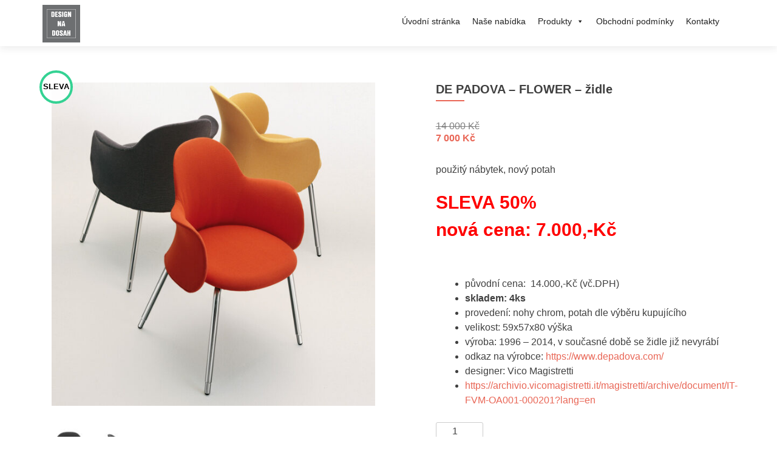

--- FILE ---
content_type: text/html; charset=UTF-8
request_url: https://design-na-dosah.cz/produkt/de-padova-flower-zidle/
body_size: 10736
content:
<!DOCTYPE html>

<html lang="cs">

<head>

<meta charset="UTF-8">
<meta name="viewport" content="width=device-width, initial-scale=1">
<link rel="profile" href="https://gmpg.org/xfn/11">
<link rel="pingback" href="https://design-na-dosah.cz/xmlrpc.php">

<title>DE PADOVA &#8211; FLOWER &#8211;  židle &#8211; Design na dosah</title>
<meta name='robots' content='max-image-preview:large' />
<link rel='dns-prefetch' href='//www.google.com' />
<link rel='dns-prefetch' href='//fonts.googleapis.com' />
<link rel="alternate" type="application/rss+xml" title="Design na dosah &raquo; RSS zdroj" href="https://design-na-dosah.cz/feed/" />
<link rel="alternate" type="application/rss+xml" title="Design na dosah &raquo; RSS komentářů" href="https://design-na-dosah.cz/comments/feed/" />
<link rel="alternate" title="oEmbed (JSON)" type="application/json+oembed" href="https://design-na-dosah.cz/wp-json/oembed/1.0/embed?url=https%3A%2F%2Fdesign-na-dosah.cz%2Fprodukt%2Fde-padova-flower-zidle%2F" />
<link rel="alternate" title="oEmbed (XML)" type="text/xml+oembed" href="https://design-na-dosah.cz/wp-json/oembed/1.0/embed?url=https%3A%2F%2Fdesign-na-dosah.cz%2Fprodukt%2Fde-padova-flower-zidle%2F&#038;format=xml" />
<style id='wp-img-auto-sizes-contain-inline-css' type='text/css'>
img:is([sizes=auto i],[sizes^="auto," i]){contain-intrinsic-size:3000px 1500px}
/*# sourceURL=wp-img-auto-sizes-contain-inline-css */
</style>
<style id='wp-emoji-styles-inline-css' type='text/css'>

	img.wp-smiley, img.emoji {
		display: inline !important;
		border: none !important;
		box-shadow: none !important;
		height: 1em !important;
		width: 1em !important;
		margin: 0 0.07em !important;
		vertical-align: -0.1em !important;
		background: none !important;
		padding: 0 !important;
	}
/*# sourceURL=wp-emoji-styles-inline-css */
</style>
<style id='wp-block-library-inline-css' type='text/css'>
:root{--wp-block-synced-color:#7a00df;--wp-block-synced-color--rgb:122,0,223;--wp-bound-block-color:var(--wp-block-synced-color);--wp-editor-canvas-background:#ddd;--wp-admin-theme-color:#007cba;--wp-admin-theme-color--rgb:0,124,186;--wp-admin-theme-color-darker-10:#006ba1;--wp-admin-theme-color-darker-10--rgb:0,107,160.5;--wp-admin-theme-color-darker-20:#005a87;--wp-admin-theme-color-darker-20--rgb:0,90,135;--wp-admin-border-width-focus:2px}@media (min-resolution:192dpi){:root{--wp-admin-border-width-focus:1.5px}}.wp-element-button{cursor:pointer}:root .has-very-light-gray-background-color{background-color:#eee}:root .has-very-dark-gray-background-color{background-color:#313131}:root .has-very-light-gray-color{color:#eee}:root .has-very-dark-gray-color{color:#313131}:root .has-vivid-green-cyan-to-vivid-cyan-blue-gradient-background{background:linear-gradient(135deg,#00d084,#0693e3)}:root .has-purple-crush-gradient-background{background:linear-gradient(135deg,#34e2e4,#4721fb 50%,#ab1dfe)}:root .has-hazy-dawn-gradient-background{background:linear-gradient(135deg,#faaca8,#dad0ec)}:root .has-subdued-olive-gradient-background{background:linear-gradient(135deg,#fafae1,#67a671)}:root .has-atomic-cream-gradient-background{background:linear-gradient(135deg,#fdd79a,#004a59)}:root .has-nightshade-gradient-background{background:linear-gradient(135deg,#330968,#31cdcf)}:root .has-midnight-gradient-background{background:linear-gradient(135deg,#020381,#2874fc)}:root{--wp--preset--font-size--normal:16px;--wp--preset--font-size--huge:42px}.has-regular-font-size{font-size:1em}.has-larger-font-size{font-size:2.625em}.has-normal-font-size{font-size:var(--wp--preset--font-size--normal)}.has-huge-font-size{font-size:var(--wp--preset--font-size--huge)}.has-text-align-center{text-align:center}.has-text-align-left{text-align:left}.has-text-align-right{text-align:right}.has-fit-text{white-space:nowrap!important}#end-resizable-editor-section{display:none}.aligncenter{clear:both}.items-justified-left{justify-content:flex-start}.items-justified-center{justify-content:center}.items-justified-right{justify-content:flex-end}.items-justified-space-between{justify-content:space-between}.screen-reader-text{border:0;clip-path:inset(50%);height:1px;margin:-1px;overflow:hidden;padding:0;position:absolute;width:1px;word-wrap:normal!important}.screen-reader-text:focus{background-color:#ddd;clip-path:none;color:#444;display:block;font-size:1em;height:auto;left:5px;line-height:normal;padding:15px 23px 14px;text-decoration:none;top:5px;width:auto;z-index:100000}html :where(.has-border-color){border-style:solid}html :where([style*=border-top-color]){border-top-style:solid}html :where([style*=border-right-color]){border-right-style:solid}html :where([style*=border-bottom-color]){border-bottom-style:solid}html :where([style*=border-left-color]){border-left-style:solid}html :where([style*=border-width]){border-style:solid}html :where([style*=border-top-width]){border-top-style:solid}html :where([style*=border-right-width]){border-right-style:solid}html :where([style*=border-bottom-width]){border-bottom-style:solid}html :where([style*=border-left-width]){border-left-style:solid}html :where(img[class*=wp-image-]){height:auto;max-width:100%}:where(figure){margin:0 0 1em}html :where(.is-position-sticky){--wp-admin--admin-bar--position-offset:var(--wp-admin--admin-bar--height,0px)}@media screen and (max-width:600px){html :where(.is-position-sticky){--wp-admin--admin-bar--position-offset:0px}}

/*# sourceURL=wp-block-library-inline-css */
</style><style id='global-styles-inline-css' type='text/css'>
:root{--wp--preset--aspect-ratio--square: 1;--wp--preset--aspect-ratio--4-3: 4/3;--wp--preset--aspect-ratio--3-4: 3/4;--wp--preset--aspect-ratio--3-2: 3/2;--wp--preset--aspect-ratio--2-3: 2/3;--wp--preset--aspect-ratio--16-9: 16/9;--wp--preset--aspect-ratio--9-16: 9/16;--wp--preset--color--black: #000000;--wp--preset--color--cyan-bluish-gray: #abb8c3;--wp--preset--color--white: #ffffff;--wp--preset--color--pale-pink: #f78da7;--wp--preset--color--vivid-red: #cf2e2e;--wp--preset--color--luminous-vivid-orange: #ff6900;--wp--preset--color--luminous-vivid-amber: #fcb900;--wp--preset--color--light-green-cyan: #7bdcb5;--wp--preset--color--vivid-green-cyan: #00d084;--wp--preset--color--pale-cyan-blue: #8ed1fc;--wp--preset--color--vivid-cyan-blue: #0693e3;--wp--preset--color--vivid-purple: #9b51e0;--wp--preset--gradient--vivid-cyan-blue-to-vivid-purple: linear-gradient(135deg,rgb(6,147,227) 0%,rgb(155,81,224) 100%);--wp--preset--gradient--light-green-cyan-to-vivid-green-cyan: linear-gradient(135deg,rgb(122,220,180) 0%,rgb(0,208,130) 100%);--wp--preset--gradient--luminous-vivid-amber-to-luminous-vivid-orange: linear-gradient(135deg,rgb(252,185,0) 0%,rgb(255,105,0) 100%);--wp--preset--gradient--luminous-vivid-orange-to-vivid-red: linear-gradient(135deg,rgb(255,105,0) 0%,rgb(207,46,46) 100%);--wp--preset--gradient--very-light-gray-to-cyan-bluish-gray: linear-gradient(135deg,rgb(238,238,238) 0%,rgb(169,184,195) 100%);--wp--preset--gradient--cool-to-warm-spectrum: linear-gradient(135deg,rgb(74,234,220) 0%,rgb(151,120,209) 20%,rgb(207,42,186) 40%,rgb(238,44,130) 60%,rgb(251,105,98) 80%,rgb(254,248,76) 100%);--wp--preset--gradient--blush-light-purple: linear-gradient(135deg,rgb(255,206,236) 0%,rgb(152,150,240) 100%);--wp--preset--gradient--blush-bordeaux: linear-gradient(135deg,rgb(254,205,165) 0%,rgb(254,45,45) 50%,rgb(107,0,62) 100%);--wp--preset--gradient--luminous-dusk: linear-gradient(135deg,rgb(255,203,112) 0%,rgb(199,81,192) 50%,rgb(65,88,208) 100%);--wp--preset--gradient--pale-ocean: linear-gradient(135deg,rgb(255,245,203) 0%,rgb(182,227,212) 50%,rgb(51,167,181) 100%);--wp--preset--gradient--electric-grass: linear-gradient(135deg,rgb(202,248,128) 0%,rgb(113,206,126) 100%);--wp--preset--gradient--midnight: linear-gradient(135deg,rgb(2,3,129) 0%,rgb(40,116,252) 100%);--wp--preset--font-size--small: 13px;--wp--preset--font-size--medium: 20px;--wp--preset--font-size--large: 36px;--wp--preset--font-size--x-large: 42px;--wp--preset--spacing--20: 0.44rem;--wp--preset--spacing--30: 0.67rem;--wp--preset--spacing--40: 1rem;--wp--preset--spacing--50: 1.5rem;--wp--preset--spacing--60: 2.25rem;--wp--preset--spacing--70: 3.38rem;--wp--preset--spacing--80: 5.06rem;--wp--preset--shadow--natural: 6px 6px 9px rgba(0, 0, 0, 0.2);--wp--preset--shadow--deep: 12px 12px 50px rgba(0, 0, 0, 0.4);--wp--preset--shadow--sharp: 6px 6px 0px rgba(0, 0, 0, 0.2);--wp--preset--shadow--outlined: 6px 6px 0px -3px rgb(255, 255, 255), 6px 6px rgb(0, 0, 0);--wp--preset--shadow--crisp: 6px 6px 0px rgb(0, 0, 0);}:where(.is-layout-flex){gap: 0.5em;}:where(.is-layout-grid){gap: 0.5em;}body .is-layout-flex{display: flex;}.is-layout-flex{flex-wrap: wrap;align-items: center;}.is-layout-flex > :is(*, div){margin: 0;}body .is-layout-grid{display: grid;}.is-layout-grid > :is(*, div){margin: 0;}:where(.wp-block-columns.is-layout-flex){gap: 2em;}:where(.wp-block-columns.is-layout-grid){gap: 2em;}:where(.wp-block-post-template.is-layout-flex){gap: 1.25em;}:where(.wp-block-post-template.is-layout-grid){gap: 1.25em;}.has-black-color{color: var(--wp--preset--color--black) !important;}.has-cyan-bluish-gray-color{color: var(--wp--preset--color--cyan-bluish-gray) !important;}.has-white-color{color: var(--wp--preset--color--white) !important;}.has-pale-pink-color{color: var(--wp--preset--color--pale-pink) !important;}.has-vivid-red-color{color: var(--wp--preset--color--vivid-red) !important;}.has-luminous-vivid-orange-color{color: var(--wp--preset--color--luminous-vivid-orange) !important;}.has-luminous-vivid-amber-color{color: var(--wp--preset--color--luminous-vivid-amber) !important;}.has-light-green-cyan-color{color: var(--wp--preset--color--light-green-cyan) !important;}.has-vivid-green-cyan-color{color: var(--wp--preset--color--vivid-green-cyan) !important;}.has-pale-cyan-blue-color{color: var(--wp--preset--color--pale-cyan-blue) !important;}.has-vivid-cyan-blue-color{color: var(--wp--preset--color--vivid-cyan-blue) !important;}.has-vivid-purple-color{color: var(--wp--preset--color--vivid-purple) !important;}.has-black-background-color{background-color: var(--wp--preset--color--black) !important;}.has-cyan-bluish-gray-background-color{background-color: var(--wp--preset--color--cyan-bluish-gray) !important;}.has-white-background-color{background-color: var(--wp--preset--color--white) !important;}.has-pale-pink-background-color{background-color: var(--wp--preset--color--pale-pink) !important;}.has-vivid-red-background-color{background-color: var(--wp--preset--color--vivid-red) !important;}.has-luminous-vivid-orange-background-color{background-color: var(--wp--preset--color--luminous-vivid-orange) !important;}.has-luminous-vivid-amber-background-color{background-color: var(--wp--preset--color--luminous-vivid-amber) !important;}.has-light-green-cyan-background-color{background-color: var(--wp--preset--color--light-green-cyan) !important;}.has-vivid-green-cyan-background-color{background-color: var(--wp--preset--color--vivid-green-cyan) !important;}.has-pale-cyan-blue-background-color{background-color: var(--wp--preset--color--pale-cyan-blue) !important;}.has-vivid-cyan-blue-background-color{background-color: var(--wp--preset--color--vivid-cyan-blue) !important;}.has-vivid-purple-background-color{background-color: var(--wp--preset--color--vivid-purple) !important;}.has-black-border-color{border-color: var(--wp--preset--color--black) !important;}.has-cyan-bluish-gray-border-color{border-color: var(--wp--preset--color--cyan-bluish-gray) !important;}.has-white-border-color{border-color: var(--wp--preset--color--white) !important;}.has-pale-pink-border-color{border-color: var(--wp--preset--color--pale-pink) !important;}.has-vivid-red-border-color{border-color: var(--wp--preset--color--vivid-red) !important;}.has-luminous-vivid-orange-border-color{border-color: var(--wp--preset--color--luminous-vivid-orange) !important;}.has-luminous-vivid-amber-border-color{border-color: var(--wp--preset--color--luminous-vivid-amber) !important;}.has-light-green-cyan-border-color{border-color: var(--wp--preset--color--light-green-cyan) !important;}.has-vivid-green-cyan-border-color{border-color: var(--wp--preset--color--vivid-green-cyan) !important;}.has-pale-cyan-blue-border-color{border-color: var(--wp--preset--color--pale-cyan-blue) !important;}.has-vivid-cyan-blue-border-color{border-color: var(--wp--preset--color--vivid-cyan-blue) !important;}.has-vivid-purple-border-color{border-color: var(--wp--preset--color--vivid-purple) !important;}.has-vivid-cyan-blue-to-vivid-purple-gradient-background{background: var(--wp--preset--gradient--vivid-cyan-blue-to-vivid-purple) !important;}.has-light-green-cyan-to-vivid-green-cyan-gradient-background{background: var(--wp--preset--gradient--light-green-cyan-to-vivid-green-cyan) !important;}.has-luminous-vivid-amber-to-luminous-vivid-orange-gradient-background{background: var(--wp--preset--gradient--luminous-vivid-amber-to-luminous-vivid-orange) !important;}.has-luminous-vivid-orange-to-vivid-red-gradient-background{background: var(--wp--preset--gradient--luminous-vivid-orange-to-vivid-red) !important;}.has-very-light-gray-to-cyan-bluish-gray-gradient-background{background: var(--wp--preset--gradient--very-light-gray-to-cyan-bluish-gray) !important;}.has-cool-to-warm-spectrum-gradient-background{background: var(--wp--preset--gradient--cool-to-warm-spectrum) !important;}.has-blush-light-purple-gradient-background{background: var(--wp--preset--gradient--blush-light-purple) !important;}.has-blush-bordeaux-gradient-background{background: var(--wp--preset--gradient--blush-bordeaux) !important;}.has-luminous-dusk-gradient-background{background: var(--wp--preset--gradient--luminous-dusk) !important;}.has-pale-ocean-gradient-background{background: var(--wp--preset--gradient--pale-ocean) !important;}.has-electric-grass-gradient-background{background: var(--wp--preset--gradient--electric-grass) !important;}.has-midnight-gradient-background{background: var(--wp--preset--gradient--midnight) !important;}.has-small-font-size{font-size: var(--wp--preset--font-size--small) !important;}.has-medium-font-size{font-size: var(--wp--preset--font-size--medium) !important;}.has-large-font-size{font-size: var(--wp--preset--font-size--large) !important;}.has-x-large-font-size{font-size: var(--wp--preset--font-size--x-large) !important;}
/*# sourceURL=global-styles-inline-css */
</style>

<style id='classic-theme-styles-inline-css' type='text/css'>
/*! This file is auto-generated */
.wp-block-button__link{color:#fff;background-color:#32373c;border-radius:9999px;box-shadow:none;text-decoration:none;padding:calc(.667em + 2px) calc(1.333em + 2px);font-size:1.125em}.wp-block-file__button{background:#32373c;color:#fff;text-decoration:none}
/*# sourceURL=/wp-includes/css/classic-themes.min.css */
</style>
<link rel='stylesheet' id='woocommerce_prettyPhoto_css-css' href='//design-na-dosah.cz/wp-content/plugins/woocommerce/assets/css/prettyPhoto.css?ver=2.6.14' type='text/css' media='all' />
<link rel='stylesheet' id='woocommerce-layout-css' href='//design-na-dosah.cz/wp-content/plugins/woocommerce/assets/css/woocommerce-layout.css?ver=2.6.14' type='text/css' media='all' />
<link rel='stylesheet' id='woocommerce-smallscreen-css' href='//design-na-dosah.cz/wp-content/plugins/woocommerce/assets/css/woocommerce-smallscreen.css?ver=2.6.14' type='text/css' media='only screen and (max-width: 768px)' />
<link rel='stylesheet' id='woocommerce-general-css' href='//design-na-dosah.cz/wp-content/plugins/woocommerce/assets/css/woocommerce.css?ver=2.6.14' type='text/css' media='all' />
<link rel='stylesheet' id='megamenu-css' href='https://design-na-dosah.cz/wp-content/uploads/maxmegamenu/style.css?ver=e927bc' type='text/css' media='all' />
<link rel='stylesheet' id='dashicons-css' href='https://design-na-dosah.cz/wp-includes/css/dashicons.min.css?ver=6.9' type='text/css' media='all' />
<link rel='stylesheet' id='zerif_font_all-css' href='//fonts.googleapis.com/css?family=Open+Sans%3A300%2C300italic%2C400%2C400italic%2C600%2C600italic%2C700%2C700italic%2C800%2C800italic&#038;subset=latin&#038;ver=6.9' type='text/css' media='all' />
<link rel='stylesheet' id='zerif_bootstrap_style-css' href='https://design-na-dosah.cz/wp-content/themes/zerif-lite/css/bootstrap.css?ver=6.9' type='text/css' media='all' />
<link rel='stylesheet' id='zerif_fontawesome-css' href='https://design-na-dosah.cz/wp-content/themes/zerif-lite/css/font-awesome.min.css?ver=v1' type='text/css' media='all' />
<link rel='stylesheet' id='zerif_style-css' href='https://design-na-dosah.cz/wp-content/themes/zerif-lite/style.css?ver=v1' type='text/css' media='all' />
<link rel='stylesheet' id='zerif_responsive_style-css' href='https://design-na-dosah.cz/wp-content/themes/zerif-lite/css/responsive.css?ver=v1' type='text/css' media='all' />
<script type="text/javascript" src="https://design-na-dosah.cz/wp-includes/js/jquery/jquery.min.js?ver=3.7.1" id="jquery-core-js"></script>
<script type="text/javascript" src="https://design-na-dosah.cz/wp-includes/js/jquery/jquery-migrate.min.js?ver=3.4.1" id="jquery-migrate-js"></script>
<script type="text/javascript" id="pirate-forms-custom-spam-js-extra">
/* <![CDATA[ */
var pf = {"spam":{"label":"Jsem \u010dlov\u011bk","value":"19b044177d"}};
//# sourceURL=pirate-forms-custom-spam-js-extra
/* ]]> */
</script>
<script type="text/javascript" src="https://design-na-dosah.cz/wp-content/plugins/pirate-forms/public/js/custom-spam.js?ver=6.9" id="pirate-forms-custom-spam-js"></script>
<link rel="https://api.w.org/" href="https://design-na-dosah.cz/wp-json/" /><link rel="EditURI" type="application/rsd+xml" title="RSD" href="https://design-na-dosah.cz/xmlrpc.php?rsd" />
<meta name="generator" content="WordPress 6.9" />
<meta name="generator" content="WooCommerce 2.6.14" />
<link rel="canonical" href="https://design-na-dosah.cz/produkt/de-padova-flower-zidle/" />
<link rel='shortlink' href='https://design-na-dosah.cz/?p=2835' />
<style type="text/css">.recentcomments a{display:inline !important;padding:0 !important;margin:0 !important;}</style><style type="text/css" id="custom-background-css">
body.custom-background { background-image: url("https://design-na-dosah.cz/wp-content/uploads/2017/03/Industrial-Symphony_Showroom_Pedrali.jpg"); background-position: left top; background-size: auto; background-repeat: repeat; background-attachment: scroll; }
</style>
			<style type="text/css" id="wp-custom-css">
			/*
Zde můžete přidat své vlastní CSS.

Pro více informací klikněte výše
na ikonu nápovědy.
*/

.intro-text {margin-top: -20px;}		</style>
		<style type="text/css">/** Mega Menu CSS: fs **/</style>

</head>


	<body data-rsssl=1 class="wp-singular product-template-default single single-product postid-2835 wp-custom-logo wp-theme-zerif-lite woocommerce woocommerce-page mega-menu-primary" >



<div id="mobilebgfix">
	<div class="mobile-bg-fix-img-wrap">
		<div class="mobile-bg-fix-img"></div>
	</div>
	<div class="mobile-bg-fix-whole-site">


<header id="home" class="header" itemscope="itemscope" itemtype="http://schema.org/WPHeader">

	<div id="main-nav" class="navbar navbar-inverse bs-docs-nav" role="banner">

		<div class="container">

			<div class="navbar-header responsive-logo">

				<button class="navbar-toggle collapsed" type="button" data-toggle="collapse" data-target=".bs-navbar-collapse">

				<span class="sr-only">Rozbalit nabídku</span>

				<span class="icon-bar"></span>

				<span class="icon-bar"></span>

				<span class="icon-bar"></span>

				</button>

					<div class="navbar-brand">

						<a href="https://design-na-dosah.cz/" class="custom-logo-link" rel="home" data-wpel-link="internal"><img width="472" height="472" src="https://design-na-dosah.cz/wp-content/uploads/2019/09/DesignNaDosah.png" class="custom-logo" alt="Design na dosah" decoding="async" fetchpriority="high" srcset="https://design-na-dosah.cz/wp-content/uploads/2019/09/DesignNaDosah.png 472w, https://design-na-dosah.cz/wp-content/uploads/2019/09/DesignNaDosah-150x150.png 150w, https://design-na-dosah.cz/wp-content/uploads/2019/09/DesignNaDosah-300x300.png 300w, https://design-na-dosah.cz/wp-content/uploads/2019/09/DesignNaDosah-180x180.png 180w, https://design-na-dosah.cz/wp-content/uploads/2019/09/DesignNaDosah-250x250.png 250w, https://design-na-dosah.cz/wp-content/uploads/2019/09/DesignNaDosah-174x174.png 174w" sizes="(max-width: 472px) 100vw, 472px" /></a>
					</div> <!-- /.navbar-brand -->

				</div> <!-- /.navbar-header -->

				<nav class="navbar-collapse bs-navbar-collapse collapse" id="site-navigation" itemscope itemtype="http://schema.org/SiteNavigationElement">
		<a class="screen-reader-text skip-link" href="#content">Přejít k obsahu webu</a>
		<div id="mega-menu-wrap-primary" class="mega-menu-wrap"><div class="mega-menu-toggle"><div class='mega-toggle-block mega-menu-toggle-block mega-toggle-block-right mega-toggle-block-1' id='mega-toggle-block-1'></div></div><ul id="mega-menu-primary" class="mega-menu max-mega-menu mega-menu-horizontal mega-no-js" data-event="hover_intent" data-effect="fade_up" data-effect-speed="200" data-effect-mobile="disabled" data-effect-speed-mobile="0" data-panel-width=".container" data-panel-inner-width=".container" data-mobile-force-width="false" data-second-click="go" data-document-click="collapse" data-vertical-behaviour="accordion" data-breakpoint="600" data-unbind="true" data-mobile-state="collapse_all" data-hover-intent-timeout="300" data-hover-intent-interval="100"><li class='mega-menu-item mega-menu-item-type-post_type mega-menu-item-object-page mega-menu-item-home mega-align-bottom-left mega-menu-flyout mega-menu-item-23' id='mega-menu-item-23'><a class="mega-menu-link" href="https://design-na-dosah.cz/" tabindex="0" data-wpel-link="internal">Úvodní stránka</a></li><li class='mega-menu-item mega-menu-item-type-post_type mega-menu-item-object-page mega-align-bottom-left mega-menu-flyout mega-menu-item-24' id='mega-menu-item-24'><a class="mega-menu-link" href="https://design-na-dosah.cz/nase-nabidka/" tabindex="0" data-wpel-link="internal">Naše nabídka</a></li><li class='mega-menu-item mega-menu-item-type-post_type mega-menu-item-object-page mega-menu-item-has-children mega-current_page_parent mega-menu-megamenu mega-align-bottom-left mega-menu-megamenu mega-menu-item-25' id='mega-menu-item-25'><a class="mega-menu-link" href="https://design-na-dosah.cz/nabidka/" aria-haspopup="true" aria-expanded="false" tabindex="0" data-wpel-link="internal">Produkty<span class="mega-indicator"></span></a>
<ul class="mega-sub-menu">
<li class='mega-menu-item mega-menu-item-type-taxonomy mega-menu-item-object-product_cat mega-current-product-ancestor mega-current-menu-parent mega-current-product-parent mega-menu-columns-1-of-3 mega-menu-item-825' id='mega-menu-item-825'><a class="mega-menu-link" href="https://design-na-dosah.cz/kategorie-produktu/zidle/" data-wpel-link="internal">Židle</a></li><li class='mega-menu-item mega-menu-item-type-taxonomy mega-menu-item-object-product_cat mega-menu-columns-1-of-3 mega-menu-item-846' id='mega-menu-item-846'><a class="mega-menu-link" href="https://design-na-dosah.cz/kategorie-produktu/nabytek/" data-wpel-link="internal">Nábytek</a></li><li class='mega-menu-item mega-menu-item-type-taxonomy mega-menu-item-object-product_cat mega-menu-columns-1-of-3 mega-menu-item-769' id='mega-menu-item-769'><a class="mega-menu-link" href="https://design-na-dosah.cz/kategorie-produktu/svitidla/" data-wpel-link="internal">Svítidla</a></li><li class='mega-menu-item mega-menu-item-type-taxonomy mega-menu-item-object-product_cat mega-menu-columns-1-of-3 mega-menu-clear mega-menu-item-87' id='mega-menu-item-87'><a class="mega-menu-link" href="https://design-na-dosah.cz/kategorie-produktu/kresla-a-sedaci-soupravy/" data-wpel-link="internal">Křesla a sedací soupravy</a></li><li class='mega-menu-item mega-menu-item-type-taxonomy mega-menu-item-object-product_cat mega-menu-columns-1-of-3 mega-menu-item-909' id='mega-menu-item-909'><a class="mega-menu-link" href="https://design-na-dosah.cz/kategorie-produktu/doplnky/" data-wpel-link="internal">Doplňky</a></li></ul>
</li><li class='mega-menu-item mega-menu-item-type-post_type mega-menu-item-object-page mega-align-bottom-left mega-menu-flyout mega-menu-item-1906' id='mega-menu-item-1906'><a class="mega-menu-link" href="https://design-na-dosah.cz/obchodni-podminky/" tabindex="0" data-wpel-link="internal">Obchodní podmínky</a></li><li class='mega-menu-item mega-menu-item-type-post_type mega-menu-item-object-page mega-align-bottom-left mega-menu-flyout mega-menu-item-40' id='mega-menu-item-40'><a class="mega-menu-link" href="https://design-na-dosah.cz/kontakty/" tabindex="0" data-wpel-link="internal">Kontakty</a></li></ul></div>	</nav>
	
		</div> <!-- /.container -->

	</div> <!-- /#main-nav -->
	<!-- / END TOP BAR -->
<div class="clear"></div>

</header> <!-- / END HOME SECTION  -->
<div id="content" class="site-content">

	<div class="container">

		<div class="content-left-wrap col-md-12">

			<div id="primary" class="content-area">

				<main id="main" class="site-main">

					

<div itemscope itemtype="http://schema.org/Product" id="product-2835" class="post-2835 product type-product status-publish has-post-thumbnail product_cat-zidle first instock sale shipping-taxable purchasable product-type-simple">

	
	<span class="onsale">Sleva</span>
<div class="images">
	<a href="https://design-na-dosah.cz/wp-content/uploads/2023/11/1.jpg" itemprop="image" class="woocommerce-main-image zoom" title="" data-rel="prettyPhoto[product-gallery]" data-wpel-link="internal"><img width="600" height="600" src="https://design-na-dosah.cz/wp-content/uploads/2023/11/1-600x600.jpg" class="attachment-shop_single size-shop_single wp-post-image" alt="1" title="1" decoding="async" srcset="https://design-na-dosah.cz/wp-content/uploads/2023/11/1-600x600.jpg 600w, https://design-na-dosah.cz/wp-content/uploads/2023/11/1-180x180.jpg 180w, https://design-na-dosah.cz/wp-content/uploads/2023/11/1-300x300.jpg 300w, https://design-na-dosah.cz/wp-content/uploads/2023/11/1-250x250.jpg 250w, https://design-na-dosah.cz/wp-content/uploads/2023/11/1-174x174.jpg 174w" sizes="(max-width: 600px) 100vw, 600px" /></a>	<div class="thumbnails columns-3"><a href="https://design-na-dosah.cz/wp-content/uploads/2023/11/2.jpg" class="zoom first" title="" data-rel="prettyPhoto[product-gallery]" data-wpel-link="internal"><img width="180" height="180" src="https://design-na-dosah.cz/wp-content/uploads/2023/11/2-180x180.jpg" class="attachment-shop_thumbnail size-shop_thumbnail" alt="2" title="2" caption="" url="https://design-na-dosah.cz/wp-content/uploads/2023/11/2.jpg" decoding="async" srcset="https://design-na-dosah.cz/wp-content/uploads/2023/11/2-180x180.jpg 180w, https://design-na-dosah.cz/wp-content/uploads/2023/11/2-300x300.jpg 300w, https://design-na-dosah.cz/wp-content/uploads/2023/11/2-600x600.jpg 600w, https://design-na-dosah.cz/wp-content/uploads/2023/11/2-250x250.jpg 250w, https://design-na-dosah.cz/wp-content/uploads/2023/11/2-174x174.jpg 174w" sizes="(max-width: 180px) 100vw, 180px" /></a></div>
	</div>

	<div class="summary entry-summary">

		<h1 itemprop="name" class="product_title entry-title">DE PADOVA &#8211; FLOWER &#8211;  židle</h1><div itemprop="offers" itemscope itemtype="http://schema.org/Offer">

	<p class="price"><del><span class="woocommerce-Price-amount amount">14 000&nbsp;<span class="woocommerce-Price-currencySymbol">&#75;&#269;</span></span></del> <ins><span class="woocommerce-Price-amount amount">7 000&nbsp;<span class="woocommerce-Price-currencySymbol">&#75;&#269;</span></span></ins></p>

	<meta itemprop="price" content="7000" />
	<meta itemprop="priceCurrency" content="CZK" />
	<link itemprop="availability" href="https://schema.org/InStock" />

</div>
<div itemprop="description">
	<p>použitý nábytek, nový potah</p>
<h1><span style="color: #ff0000;">SLEVA 50%</span></h1>
<h1><span style="color: #ff0000;">nová cena: 7.000,-Kč </span></h1>
<h1><strong><span style="color: #ff0000;"> </span></strong></h1>
<ul>
<li>původní cena:  14.000,-Kč (vč.DPH)</li>
<li><strong>skladem: 4ks</strong></li>
<li>provedení: nohy chrom, potah dle výběru kupujícího</li>
<li>velikost: 59x57x80 výška</li>
<li>výroba: 1996 &#8211; 2014, v současné době se židle již nevyrábí</li>
<li>odkaz na výrobce: <a href="https://www.depadova.com/" data-wpel-link="external" target="_blank" rel="nofollow external noopener noreferrer">https://www.depadova.com/</a></li>
<li>designer: Vico Magistretti</li>
<li><a href="https://archivio.vicomagistretti.it/magistretti/archive/document/IT-FVM-OA001-000201?lang=en" data-wpel-link="external" target="_blank" rel="nofollow external noopener noreferrer">https://archivio.vicomagistretti.it/magistretti/archive/document/IT-FVM-OA001-000201?lang=en</a></li>
</ul>
</div>



	
	<form class="cart" method="post" enctype='multipart/form-data'>
	 	
	 	<div class="quantity">
	<input type="number" step="1" min="1" max="" name="quantity" value="1" title="Množství" class="input-text qty text" size="4" pattern="[0-9]*" inputmode="numeric" />
</div>

	 	<input type="hidden" name="add-to-cart" value="2835" />

	 	<button type="submit" class="single_add_to_cart_button button alt">Přidat do košíku</button>

			</form>

	
<div class="product_meta">

	
	
	<span class="posted_in">Kategorie: <a href="https://design-na-dosah.cz/kategorie-produktu/zidle/" rel="tag" data-wpel-link="internal">Židle</a></span>
	
	
</div>


	</div><!-- .summary -->

	
	<div class="related products">

		<h2>Související produkty</h2>

		<ul class="products">

			
				<li class="post-1715 product type-product status-publish has-post-thumbnail product_cat-zidle first instock sale shipping-taxable purchasable product-type-simple">
	<a href="https://design-na-dosah.cz/produkt/materia-plint-barove-zidle/" class="woocommerce-LoopProduct-link" data-wpel-link="internal">
	<span class="onsale">Sleva</span>
<img width="300" height="300" src="https://design-na-dosah.cz/wp-content/uploads/2019/09/kp09-001178a-300x300.jpg" class="attachment-shop_catalog size-shop_catalog wp-post-image" alt="kp09-001178a" title="kp09-001178a" decoding="async" srcset="https://design-na-dosah.cz/wp-content/uploads/2019/09/kp09-001178a-300x300.jpg 300w, https://design-na-dosah.cz/wp-content/uploads/2019/09/kp09-001178a-150x150.jpg 150w, https://design-na-dosah.cz/wp-content/uploads/2019/09/kp09-001178a-768x768.jpg 768w, https://design-na-dosah.cz/wp-content/uploads/2019/09/kp09-001178a-1024x1024.jpg 1024w, https://design-na-dosah.cz/wp-content/uploads/2019/09/kp09-001178a-180x180.jpg 180w, https://design-na-dosah.cz/wp-content/uploads/2019/09/kp09-001178a-600x600.jpg 600w, https://design-na-dosah.cz/wp-content/uploads/2019/09/kp09-001178a-250x250.jpg 250w, https://design-na-dosah.cz/wp-content/uploads/2019/09/kp09-001178a-174x174.jpg 174w, https://design-na-dosah.cz/wp-content/uploads/2019/09/kp09-001178a.jpg 1382w" sizes="(max-width: 300px) 100vw, 300px" /><h3>MATERIA &#8211; PLINT &#8211; barové židle</h3>
	<span class="price"><del><span class="woocommerce-Price-amount amount">8 900&nbsp;<span class="woocommerce-Price-currencySymbol">&#75;&#269;</span></span></del> <ins><span class="woocommerce-Price-amount amount">1 800&nbsp;<span class="woocommerce-Price-currencySymbol">&#75;&#269;</span></span></ins></span>
</a><a rel="nofollow" href="/produkt/de-padova-flower-zidle/?add-to-cart=1715" data-quantity="1" data-product_id="1715" data-product_sku="" class="button product_type_simple add_to_cart_button ajax_add_to_cart" data-wpel-link="internal">Přidat do košíku</a></li>

			
				<li class="post-2420 product type-product status-publish has-post-thumbnail product_cat-zidle  instock sale shipping-taxable purchasable product-type-simple">
	<a href="https://design-na-dosah.cz/produkt/vitra-louis-20-zidle/" class="woocommerce-LoopProduct-link" data-wpel-link="internal">
	<span class="onsale">Sleva</span>
<img width="300" height="300" src="https://design-na-dosah.cz/wp-content/uploads/2021/01/6007573_master-1-300x300.jpg" class="attachment-shop_catalog size-shop_catalog wp-post-image" alt="6007573_master (1)" title="6007573_master (1)" decoding="async" loading="lazy" srcset="https://design-na-dosah.cz/wp-content/uploads/2021/01/6007573_master-1-300x300.jpg 300w, https://design-na-dosah.cz/wp-content/uploads/2021/01/6007573_master-1-150x150.jpg 150w, https://design-na-dosah.cz/wp-content/uploads/2021/01/6007573_master-1-768x768.jpg 768w, https://design-na-dosah.cz/wp-content/uploads/2021/01/6007573_master-1-180x180.jpg 180w, https://design-na-dosah.cz/wp-content/uploads/2021/01/6007573_master-1-600x600.jpg 600w, https://design-na-dosah.cz/wp-content/uploads/2021/01/6007573_master-1-250x250.jpg 250w, https://design-na-dosah.cz/wp-content/uploads/2021/01/6007573_master-1-174x174.jpg 174w, https://design-na-dosah.cz/wp-content/uploads/2021/01/6007573_master-1.jpg 960w" sizes="auto, (max-width: 300px) 100vw, 300px" /><h3>VITRA &#8211; LOUIS 20   židle</h3>
	<span class="price"><del><span class="woocommerce-Price-amount amount">9 500&nbsp;<span class="woocommerce-Price-currencySymbol">&#75;&#269;</span></span></del> <ins><span class="woocommerce-Price-amount amount">3 500&nbsp;<span class="woocommerce-Price-currencySymbol">&#75;&#269;</span></span></ins></span>
</a><a rel="nofollow" href="/produkt/de-padova-flower-zidle/?add-to-cart=2420" data-quantity="1" data-product_id="2420" data-product_sku="" class="button product_type_simple add_to_cart_button ajax_add_to_cart" data-wpel-link="internal">Přidat do košíku</a></li>

			
				<li class="post-2688 product type-product status-publish has-post-thumbnail product_cat-zidle  instock sale shipping-taxable purchasable product-type-simple">
	<a href="https://design-na-dosah.cz/produkt/costes-zidle/" class="woocommerce-LoopProduct-link" data-wpel-link="internal">
	<span class="onsale">Sleva</span>
<img width="188" height="268" src="https://design-na-dosah.cz/wp-content/uploads/2023/03/costes9.jpg" class="attachment-shop_catalog size-shop_catalog wp-post-image" alt="costes9" title="costes9" decoding="async" loading="lazy" srcset="https://design-na-dosah.cz/wp-content/uploads/2023/03/costes9.jpg 188w, https://design-na-dosah.cz/wp-content/uploads/2023/03/costes9-105x150.jpg 105w" sizes="auto, (max-width: 188px) 100vw, 188px" /><h3>DRIADE &#8211; COSTES &#8211;  židle</h3>
	<span class="price"><del><span class="woocommerce-Price-amount amount">22 100&nbsp;<span class="woocommerce-Price-currencySymbol">&#75;&#269;</span></span></del> <ins><span class="woocommerce-Price-amount amount">4 900&nbsp;<span class="woocommerce-Price-currencySymbol">&#75;&#269;</span></span></ins></span>
</a><a rel="nofollow" href="/produkt/de-padova-flower-zidle/?add-to-cart=2688" data-quantity="1" data-product_id="2688" data-product_sku="" class="button product_type_simple add_to_cart_button ajax_add_to_cart" data-wpel-link="internal">Přidat do košíku</a></li>

			
				<li class="post-1362 product type-product status-publish has-post-thumbnail product_cat-kresla-a-sedaci-soupravy product_cat-zidle last instock sale shipping-taxable purchasable product-type-simple">
	<a href="https://design-na-dosah.cz/produkt/boston/" class="woocommerce-LoopProduct-link" data-wpel-link="internal">
	<span class="onsale">Sleva</span>
<img width="300" height="300" src="https://design-na-dosah.cz/wp-content/uploads/2017/05/IMG_2180-300x300.jpg" class="attachment-shop_catalog size-shop_catalog wp-post-image" alt="IMG_2180" title="IMG_2180" decoding="async" loading="lazy" srcset="https://design-na-dosah.cz/wp-content/uploads/2017/05/IMG_2180-300x300.jpg 300w, https://design-na-dosah.cz/wp-content/uploads/2017/05/IMG_2180-180x180.jpg 180w, https://design-na-dosah.cz/wp-content/uploads/2017/05/IMG_2180-600x600.jpg 600w, https://design-na-dosah.cz/wp-content/uploads/2017/05/IMG_2180-250x250.jpg 250w, https://design-na-dosah.cz/wp-content/uploads/2017/05/IMG_2180-174x174.jpg 174w" sizes="auto, (max-width: 300px) 100vw, 300px" /><h3>BOSTON &#8211; křeslo</h3>
	<span class="price"><del><span class="woocommerce-Price-amount amount">16 300&nbsp;<span class="woocommerce-Price-currencySymbol">&#75;&#269;</span></span></del> <ins><span class="woocommerce-Price-amount amount">4 200&nbsp;<span class="woocommerce-Price-currencySymbol">&#75;&#269;</span></span></ins></span>
</a><a rel="nofollow" href="/produkt/de-padova-flower-zidle/?add-to-cart=1362" data-quantity="1" data-product_id="1362" data-product_sku="" class="button product_type_simple add_to_cart_button ajax_add_to_cart" data-wpel-link="internal">Přidat do košíku</a></li>

			
		</ul>

	</div>


	<meta itemprop="url" content="https://design-na-dosah.cz/produkt/de-padova-flower-zidle/" />

</div><!-- #product-2835 -->


				</main><!-- #main -->

			</div><!-- #primary -->

		</div><!-- .content-left-wrap -->

	</div><!-- .container -->


</div><!-- .site-content -->


<footer id="footer" itemscope="itemscope" itemtype="http://schema.org/WPFooter">

	
	<div class="container">

		
		<div class="col-md-3 company-details"><div class="zerif-footer-address">Božetěchova 19<br />
612 00 Brno</div></div><div class="col-md-3 company-details"><div class="zerif-footer-email">info@dakint.cz</div></div><div class="col-md-3 company-details"><div class="zerif-footer-phone">602 779 051</div></div><div class="col-md-3 copyright"><div class="zerif-copyright-box"><a class="zerif-copyright" href="http://themeisle.com/themes/zerif-lite/" target="_blank" rel="nofollow external noopener noreferrer" data-wpel-link="external">Zerif Lite </a>redakční systém <a class="zerif-copyright" href="http://wordpress.org/" target="_blank" rel="nofollow external noopener noreferrer" data-wpel-link="external"> WordPress</a></div></div>			</div> <!-- / END CONTAINER -->

</footer> <!-- / END FOOOTER  -->


	</div><!-- mobile-bg-fix-whole-site -->
</div><!-- .mobile-bg-fix-wrap -->


<script type="speculationrules">
{"prefetch":[{"source":"document","where":{"and":[{"href_matches":"/*"},{"not":{"href_matches":["/wp-*.php","/wp-admin/*","/wp-content/uploads/*","/wp-content/*","/wp-content/plugins/*","/wp-content/themes/zerif-lite/*","/*\\?(.+)"]}},{"not":{"selector_matches":"a[rel~=\"nofollow\"]"}},{"not":{"selector_matches":".no-prefetch, .no-prefetch a"}}]},"eagerness":"conservative"}]}
</script>
<script type="text/javascript" id="wc-add-to-cart-js-extra">
/* <![CDATA[ */
var wc_add_to_cart_params = {"ajax_url":"/wp-admin/admin-ajax.php","wc_ajax_url":"/produkt/de-padova-flower-zidle/?wc-ajax=%%endpoint%%","i18n_view_cart":"Zobrazit ko\u0161\u00edk","cart_url":"https://design-na-dosah.cz/kosik/","is_cart":"","cart_redirect_after_add":"no"};
//# sourceURL=wc-add-to-cart-js-extra
/* ]]> */
</script>
<script type="text/javascript" src="//design-na-dosah.cz/wp-content/plugins/woocommerce/assets/js/frontend/add-to-cart.min.js?ver=2.6.14" id="wc-add-to-cart-js"></script>
<script type="text/javascript" src="//design-na-dosah.cz/wp-content/plugins/woocommerce/assets/js/prettyPhoto/jquery.prettyPhoto.min.js?ver=3.1.6" id="prettyPhoto-js"></script>
<script type="text/javascript" src="//design-na-dosah.cz/wp-content/plugins/woocommerce/assets/js/prettyPhoto/jquery.prettyPhoto.init.min.js?ver=2.6.14" id="prettyPhoto-init-js"></script>
<script type="text/javascript" id="wc-single-product-js-extra">
/* <![CDATA[ */
var wc_single_product_params = {"i18n_required_rating_text":"Zvolte pros\u00edm hodnocen\u00ed","review_rating_required":"yes"};
//# sourceURL=wc-single-product-js-extra
/* ]]> */
</script>
<script type="text/javascript" src="//design-na-dosah.cz/wp-content/plugins/woocommerce/assets/js/frontend/single-product.min.js?ver=2.6.14" id="wc-single-product-js"></script>
<script type="text/javascript" src="//design-na-dosah.cz/wp-content/plugins/woocommerce/assets/js/jquery-blockui/jquery.blockUI.min.js?ver=2.70" id="jquery-blockui-js"></script>
<script type="text/javascript" id="woocommerce-js-extra">
/* <![CDATA[ */
var woocommerce_params = {"ajax_url":"/wp-admin/admin-ajax.php","wc_ajax_url":"/produkt/de-padova-flower-zidle/?wc-ajax=%%endpoint%%"};
//# sourceURL=woocommerce-js-extra
/* ]]> */
</script>
<script type="text/javascript" src="//design-na-dosah.cz/wp-content/plugins/woocommerce/assets/js/frontend/woocommerce.min.js?ver=2.6.14" id="woocommerce-js"></script>
<script type="text/javascript" src="//design-na-dosah.cz/wp-content/plugins/woocommerce/assets/js/jquery-cookie/jquery.cookie.min.js?ver=1.4.1" id="jquery-cookie-js"></script>
<script type="text/javascript" id="wc-cart-fragments-js-extra">
/* <![CDATA[ */
var wc_cart_fragments_params = {"ajax_url":"/wp-admin/admin-ajax.php","wc_ajax_url":"/produkt/de-padova-flower-zidle/?wc-ajax=%%endpoint%%","fragment_name":"wc_fragments"};
//# sourceURL=wc-cart-fragments-js-extra
/* ]]> */
</script>
<script type="text/javascript" src="//design-na-dosah.cz/wp-content/plugins/woocommerce/assets/js/frontend/cart-fragments.min.js?ver=2.6.14" id="wc-cart-fragments-js"></script>
<script type="text/javascript" id="google-invisible-recaptcha-js-before">
/* <![CDATA[ */
var renderInvisibleReCaptcha = function() {

    for (var i = 0; i < document.forms.length; ++i) {
        var form = document.forms[i];
        var holder = form.querySelector('.inv-recaptcha-holder');

        if (null === holder) continue;
		holder.innerHTML = '';

         (function(frm){
			var cf7SubmitElm = frm.querySelector('.wpcf7-submit');
            var holderId = grecaptcha.render(holder,{
                'sitekey': '6LdncR4UAAAAAM3A9D5nHb3gBqCT06rQ888ztUE-', 'size': 'invisible', 'badge' : 'bottomright',
                'callback' : function (recaptchaToken) {
					if((null !== cf7SubmitElm) && (typeof jQuery != 'undefined')){jQuery(frm).submit();grecaptcha.reset(holderId);return;}
					 HTMLFormElement.prototype.submit.call(frm);
                },
                'expired-callback' : function(){grecaptcha.reset(holderId);}
            });

			if(null !== cf7SubmitElm && (typeof jQuery != 'undefined') ){
				jQuery(cf7SubmitElm).off('click').on('click', function(clickEvt){
					clickEvt.preventDefault();
					grecaptcha.execute(holderId);
				});
			}
			else
			{
				frm.onsubmit = function (evt){evt.preventDefault();grecaptcha.execute(holderId);};
			}


        })(form);
    }
};

//# sourceURL=google-invisible-recaptcha-js-before
/* ]]> */
</script>
<script type="text/javascript" async defer src="https://www.google.com/recaptcha/api.js?onload=renderInvisibleReCaptcha&amp;render=explicit" id="google-invisible-recaptcha-js"></script>
<script type="text/javascript" src="https://design-na-dosah.cz/wp-content/themes/zerif-lite/js/bootstrap.min.js?ver=20120206" id="zerif_bootstrap_script-js"></script>
<script type="text/javascript" src="https://design-na-dosah.cz/wp-content/themes/zerif-lite/js/jquery.knob.js?ver=20120206" id="zerif_knob_nav-js"></script>
<script type="text/javascript" src="https://design-na-dosah.cz/wp-content/themes/zerif-lite/js/smoothscroll.js?ver=20120206" id="zerif_smoothscroll-js"></script>
<script type="text/javascript" src="https://design-na-dosah.cz/wp-content/themes/zerif-lite/js/scrollReveal.js?ver=20120206" id="zerif_scrollReveal_script-js"></script>
<script type="text/javascript" src="https://design-na-dosah.cz/wp-content/themes/zerif-lite/js/zerif.js?ver=20120206" id="zerif_script-js"></script>
<script type="text/javascript" src="https://design-na-dosah.cz/wp-includes/js/hoverIntent.min.js?ver=1.10.2" id="hoverIntent-js"></script>
<script type="text/javascript" id="megamenu-js-extra">
/* <![CDATA[ */
var megamenu = {"timeout":"300","interval":"100"};
//# sourceURL=megamenu-js-extra
/* ]]> */
</script>
<script type="text/javascript" src="https://design-na-dosah.cz/wp-content/plugins/megamenu/js/maxmegamenu.js?ver=3.2.4" id="megamenu-js"></script>
<script id="wp-emoji-settings" type="application/json">
{"baseUrl":"https://s.w.org/images/core/emoji/17.0.2/72x72/","ext":".png","svgUrl":"https://s.w.org/images/core/emoji/17.0.2/svg/","svgExt":".svg","source":{"concatemoji":"https://design-na-dosah.cz/wp-includes/js/wp-emoji-release.min.js?ver=6.9"}}
</script>
<script type="module">
/* <![CDATA[ */
/*! This file is auto-generated */
const a=JSON.parse(document.getElementById("wp-emoji-settings").textContent),o=(window._wpemojiSettings=a,"wpEmojiSettingsSupports"),s=["flag","emoji"];function i(e){try{var t={supportTests:e,timestamp:(new Date).valueOf()};sessionStorage.setItem(o,JSON.stringify(t))}catch(e){}}function c(e,t,n){e.clearRect(0,0,e.canvas.width,e.canvas.height),e.fillText(t,0,0);t=new Uint32Array(e.getImageData(0,0,e.canvas.width,e.canvas.height).data);e.clearRect(0,0,e.canvas.width,e.canvas.height),e.fillText(n,0,0);const a=new Uint32Array(e.getImageData(0,0,e.canvas.width,e.canvas.height).data);return t.every((e,t)=>e===a[t])}function p(e,t){e.clearRect(0,0,e.canvas.width,e.canvas.height),e.fillText(t,0,0);var n=e.getImageData(16,16,1,1);for(let e=0;e<n.data.length;e++)if(0!==n.data[e])return!1;return!0}function u(e,t,n,a){switch(t){case"flag":return n(e,"\ud83c\udff3\ufe0f\u200d\u26a7\ufe0f","\ud83c\udff3\ufe0f\u200b\u26a7\ufe0f")?!1:!n(e,"\ud83c\udde8\ud83c\uddf6","\ud83c\udde8\u200b\ud83c\uddf6")&&!n(e,"\ud83c\udff4\udb40\udc67\udb40\udc62\udb40\udc65\udb40\udc6e\udb40\udc67\udb40\udc7f","\ud83c\udff4\u200b\udb40\udc67\u200b\udb40\udc62\u200b\udb40\udc65\u200b\udb40\udc6e\u200b\udb40\udc67\u200b\udb40\udc7f");case"emoji":return!a(e,"\ud83e\u1fac8")}return!1}function f(e,t,n,a){let r;const o=(r="undefined"!=typeof WorkerGlobalScope&&self instanceof WorkerGlobalScope?new OffscreenCanvas(300,150):document.createElement("canvas")).getContext("2d",{willReadFrequently:!0}),s=(o.textBaseline="top",o.font="600 32px Arial",{});return e.forEach(e=>{s[e]=t(o,e,n,a)}),s}function r(e){var t=document.createElement("script");t.src=e,t.defer=!0,document.head.appendChild(t)}a.supports={everything:!0,everythingExceptFlag:!0},new Promise(t=>{let n=function(){try{var e=JSON.parse(sessionStorage.getItem(o));if("object"==typeof e&&"number"==typeof e.timestamp&&(new Date).valueOf()<e.timestamp+604800&&"object"==typeof e.supportTests)return e.supportTests}catch(e){}return null}();if(!n){if("undefined"!=typeof Worker&&"undefined"!=typeof OffscreenCanvas&&"undefined"!=typeof URL&&URL.createObjectURL&&"undefined"!=typeof Blob)try{var e="postMessage("+f.toString()+"("+[JSON.stringify(s),u.toString(),c.toString(),p.toString()].join(",")+"));",a=new Blob([e],{type:"text/javascript"});const r=new Worker(URL.createObjectURL(a),{name:"wpTestEmojiSupports"});return void(r.onmessage=e=>{i(n=e.data),r.terminate(),t(n)})}catch(e){}i(n=f(s,u,c,p))}t(n)}).then(e=>{for(const n in e)a.supports[n]=e[n],a.supports.everything=a.supports.everything&&a.supports[n],"flag"!==n&&(a.supports.everythingExceptFlag=a.supports.everythingExceptFlag&&a.supports[n]);var t;a.supports.everythingExceptFlag=a.supports.everythingExceptFlag&&!a.supports.flag,a.supports.everything||((t=a.source||{}).concatemoji?r(t.concatemoji):t.wpemoji&&t.twemoji&&(r(t.twemoji),r(t.wpemoji)))});
//# sourceURL=https://design-na-dosah.cz/wp-includes/js/wp-emoji-loader.min.js
/* ]]> */
</script>


</body>

</html>